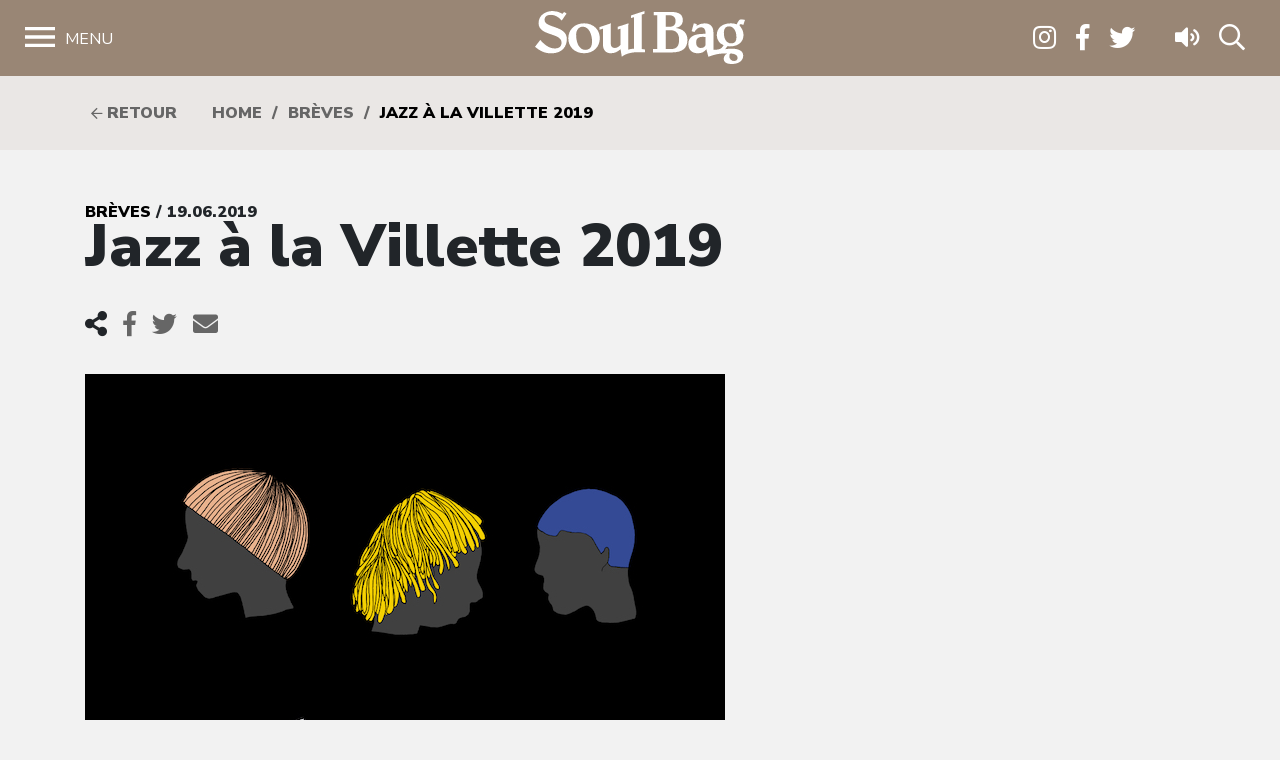

--- FILE ---
content_type: text/html; charset=UTF-8
request_url: https://www.soulbag.fr/jazz-a-la-villette-2019/
body_size: 11749
content:
<!DOCTYPE html>
<html lang="fr-FR" class="no-js no-svg">
<head>
<meta charset="UTF-8">
<meta name="viewport" content="width=device-width, initial-scale=1">
<link rel="profile" href="http://gmpg.org/xfn/11">

<meta name='robots' content='index, follow, max-image-preview:large, max-snippet:-1, max-video-preview:-1' />
	<style>img:is([sizes="auto" i], [sizes^="auto," i]) { contain-intrinsic-size: 3000px 1500px }</style>
	
	<!-- This site is optimized with the Yoast SEO plugin v25.8 - https://yoast.com/wordpress/plugins/seo/ -->
	<title>Jazz à la Villette 2019 - Soul Bag</title>
	<link rel="canonical" href="https://www.soulbag.fr/jazz-a-la-villette-2019/" />
	<meta property="og:locale" content="fr_FR" />
	<meta property="og:type" content="article" />
	<meta property="og:title" content="Jazz à la Villette 2019 - Soul Bag" />
	<meta property="og:description" content="Bien installé entre la fin de l’été et la rentrée des classes, Jazz à la Villette ne force pas son talent cette année et ne renouvelle pas le joli coup qu’avait constitué l’embauche de Janelle Monáe l’an passé. Sans remettre en cause le talent des artistes au programme de l’édition 2019 qui se tiendra du [&hellip;]" />
	<meta property="og:url" content="https://www.soulbag.fr/jazz-a-la-villette-2019/" />
	<meta property="og:site_name" content="Soul Bag" />
	<meta property="article:published_time" content="2019-06-19T06:00:15+00:00" />
	<meta property="og:image" content="https://www.soulbag.fr/wp-content/uploads/2019/06/Jazz-Villette-2019-copie.jpg" />
	<meta property="og:image:width" content="640" />
	<meta property="og:image:height" content="640" />
	<meta property="og:image:type" content="image/jpeg" />
	<meta name="author" content="Nicolas Teurnier" />
	<meta name="twitter:card" content="summary_large_image" />
	<meta name="twitter:label1" content="Écrit par" />
	<meta name="twitter:data1" content="Nicolas Teurnier" />
	<meta name="twitter:label2" content="Durée de lecture estimée" />
	<meta name="twitter:data2" content="1 minute" />
	<script type="application/ld+json" class="yoast-schema-graph">{"@context":"https://schema.org","@graph":[{"@type":"WebPage","@id":"https://www.soulbag.fr/jazz-a-la-villette-2019/","url":"https://www.soulbag.fr/jazz-a-la-villette-2019/","name":"Jazz à la Villette 2019 - Soul Bag","isPartOf":{"@id":"https://www.soulbag.fr/#website"},"primaryImageOfPage":{"@id":"https://www.soulbag.fr/jazz-a-la-villette-2019/#primaryimage"},"image":{"@id":"https://www.soulbag.fr/jazz-a-la-villette-2019/#primaryimage"},"thumbnailUrl":"https://www.soulbag.fr/wp-content/uploads/2019/06/Jazz-Villette-2019-copie.jpg","datePublished":"2019-06-19T06:00:15+00:00","author":{"@id":"https://www.soulbag.fr/#/schema/person/9020c75f46e0179902e27a6e4d10d059"},"breadcrumb":{"@id":"https://www.soulbag.fr/jazz-a-la-villette-2019/#breadcrumb"},"inLanguage":"fr-FR","potentialAction":[{"@type":"ReadAction","target":["https://www.soulbag.fr/jazz-a-la-villette-2019/"]}]},{"@type":"ImageObject","inLanguage":"fr-FR","@id":"https://www.soulbag.fr/jazz-a-la-villette-2019/#primaryimage","url":"https://www.soulbag.fr/wp-content/uploads/2019/06/Jazz-Villette-2019-copie.jpg","contentUrl":"https://www.soulbag.fr/wp-content/uploads/2019/06/Jazz-Villette-2019-copie.jpg","width":640,"height":640},{"@type":"BreadcrumbList","@id":"https://www.soulbag.fr/jazz-a-la-villette-2019/#breadcrumb","itemListElement":[{"@type":"ListItem","position":1,"name":"Accueil","item":"https://www.soulbag.fr/"},{"@type":"ListItem","position":2,"name":"Jazz à la Villette 2019"}]},{"@type":"WebSite","@id":"https://www.soulbag.fr/#website","url":"https://www.soulbag.fr/","name":"Soul Bag","description":"Le magazine du blues et de la soul depuis 1968","potentialAction":[{"@type":"SearchAction","target":{"@type":"EntryPoint","urlTemplate":"https://www.soulbag.fr/?s={search_term_string}"},"query-input":{"@type":"PropertyValueSpecification","valueRequired":true,"valueName":"search_term_string"}}],"inLanguage":"fr-FR"},{"@type":"Person","@id":"https://www.soulbag.fr/#/schema/person/9020c75f46e0179902e27a6e4d10d059","name":"Nicolas Teurnier","image":{"@type":"ImageObject","inLanguage":"fr-FR","@id":"https://www.soulbag.fr/#/schema/person/image/","url":"https://secure.gravatar.com/avatar/71a60c0a3408cc042e8516f7c1afd02a31ea8df6771a081c6eb1ee8eb1ce53d8?s=96&d=mm&r=g","contentUrl":"https://secure.gravatar.com/avatar/71a60c0a3408cc042e8516f7c1afd02a31ea8df6771a081c6eb1ee8eb1ce53d8?s=96&d=mm&r=g","caption":"Nicolas Teurnier"}}]}</script>
	<!-- / Yoast SEO plugin. -->


<link rel='dns-prefetch' href='//cdnjs.cloudflare.com' />
<link rel='dns-prefetch' href='//stackpath.bootstrapcdn.com' />
<link rel='dns-prefetch' href='//fonts.googleapis.com' />
<link rel="alternate" type="application/rss+xml" title="Soul Bag &raquo; Jazz à la Villette 2019 Flux des commentaires" href="https://www.soulbag.fr/jazz-a-la-villette-2019/feed/" />
<script type="text/javascript">
/* <![CDATA[ */
window._wpemojiSettings = {"baseUrl":"https:\/\/s.w.org\/images\/core\/emoji\/16.0.1\/72x72\/","ext":".png","svgUrl":"https:\/\/s.w.org\/images\/core\/emoji\/16.0.1\/svg\/","svgExt":".svg","source":{"concatemoji":"https:\/\/www.soulbag.fr\/wp-includes\/js\/wp-emoji-release.min.js?ver=af228dad4bf40bab5eb0599c013580aa"}};
/*! This file is auto-generated */
!function(s,n){var o,i,e;function c(e){try{var t={supportTests:e,timestamp:(new Date).valueOf()};sessionStorage.setItem(o,JSON.stringify(t))}catch(e){}}function p(e,t,n){e.clearRect(0,0,e.canvas.width,e.canvas.height),e.fillText(t,0,0);var t=new Uint32Array(e.getImageData(0,0,e.canvas.width,e.canvas.height).data),a=(e.clearRect(0,0,e.canvas.width,e.canvas.height),e.fillText(n,0,0),new Uint32Array(e.getImageData(0,0,e.canvas.width,e.canvas.height).data));return t.every(function(e,t){return e===a[t]})}function u(e,t){e.clearRect(0,0,e.canvas.width,e.canvas.height),e.fillText(t,0,0);for(var n=e.getImageData(16,16,1,1),a=0;a<n.data.length;a++)if(0!==n.data[a])return!1;return!0}function f(e,t,n,a){switch(t){case"flag":return n(e,"\ud83c\udff3\ufe0f\u200d\u26a7\ufe0f","\ud83c\udff3\ufe0f\u200b\u26a7\ufe0f")?!1:!n(e,"\ud83c\udde8\ud83c\uddf6","\ud83c\udde8\u200b\ud83c\uddf6")&&!n(e,"\ud83c\udff4\udb40\udc67\udb40\udc62\udb40\udc65\udb40\udc6e\udb40\udc67\udb40\udc7f","\ud83c\udff4\u200b\udb40\udc67\u200b\udb40\udc62\u200b\udb40\udc65\u200b\udb40\udc6e\u200b\udb40\udc67\u200b\udb40\udc7f");case"emoji":return!a(e,"\ud83e\udedf")}return!1}function g(e,t,n,a){var r="undefined"!=typeof WorkerGlobalScope&&self instanceof WorkerGlobalScope?new OffscreenCanvas(300,150):s.createElement("canvas"),o=r.getContext("2d",{willReadFrequently:!0}),i=(o.textBaseline="top",o.font="600 32px Arial",{});return e.forEach(function(e){i[e]=t(o,e,n,a)}),i}function t(e){var t=s.createElement("script");t.src=e,t.defer=!0,s.head.appendChild(t)}"undefined"!=typeof Promise&&(o="wpEmojiSettingsSupports",i=["flag","emoji"],n.supports={everything:!0,everythingExceptFlag:!0},e=new Promise(function(e){s.addEventListener("DOMContentLoaded",e,{once:!0})}),new Promise(function(t){var n=function(){try{var e=JSON.parse(sessionStorage.getItem(o));if("object"==typeof e&&"number"==typeof e.timestamp&&(new Date).valueOf()<e.timestamp+604800&&"object"==typeof e.supportTests)return e.supportTests}catch(e){}return null}();if(!n){if("undefined"!=typeof Worker&&"undefined"!=typeof OffscreenCanvas&&"undefined"!=typeof URL&&URL.createObjectURL&&"undefined"!=typeof Blob)try{var e="postMessage("+g.toString()+"("+[JSON.stringify(i),f.toString(),p.toString(),u.toString()].join(",")+"));",a=new Blob([e],{type:"text/javascript"}),r=new Worker(URL.createObjectURL(a),{name:"wpTestEmojiSupports"});return void(r.onmessage=function(e){c(n=e.data),r.terminate(),t(n)})}catch(e){}c(n=g(i,f,p,u))}t(n)}).then(function(e){for(var t in e)n.supports[t]=e[t],n.supports.everything=n.supports.everything&&n.supports[t],"flag"!==t&&(n.supports.everythingExceptFlag=n.supports.everythingExceptFlag&&n.supports[t]);n.supports.everythingExceptFlag=n.supports.everythingExceptFlag&&!n.supports.flag,n.DOMReady=!1,n.readyCallback=function(){n.DOMReady=!0}}).then(function(){return e}).then(function(){var e;n.supports.everything||(n.readyCallback(),(e=n.source||{}).concatemoji?t(e.concatemoji):e.wpemoji&&e.twemoji&&(t(e.twemoji),t(e.wpemoji)))}))}((window,document),window._wpemojiSettings);
/* ]]> */
</script>
<link rel='stylesheet' id='wdp_cart-summary-css' href='https://www.soulbag.fr/wp-content/plugins/advanced-dynamic-pricing-for-woocommerce/BaseVersion/assets/css/cart-summary.css?ver=4.10.0' type='text/css' media='all' />
<style id='wp-emoji-styles-inline-css' type='text/css'>

	img.wp-smiley, img.emoji {
		display: inline !important;
		border: none !important;
		box-shadow: none !important;
		height: 1em !important;
		width: 1em !important;
		margin: 0 0.07em !important;
		vertical-align: -0.1em !important;
		background: none !important;
		padding: 0 !important;
	}
</style>
<link rel='stylesheet' id='wp-block-library-css' href='https://www.soulbag.fr/wp-includes/css/dist/block-library/style.min.css?ver=af228dad4bf40bab5eb0599c013580aa' type='text/css' media='all' />
<style id='classic-theme-styles-inline-css' type='text/css'>
/*! This file is auto-generated */
.wp-block-button__link{color:#fff;background-color:#32373c;border-radius:9999px;box-shadow:none;text-decoration:none;padding:calc(.667em + 2px) calc(1.333em + 2px);font-size:1.125em}.wp-block-file__button{background:#32373c;color:#fff;text-decoration:none}
</style>
<style id='global-styles-inline-css' type='text/css'>
:root{--wp--preset--aspect-ratio--square: 1;--wp--preset--aspect-ratio--4-3: 4/3;--wp--preset--aspect-ratio--3-4: 3/4;--wp--preset--aspect-ratio--3-2: 3/2;--wp--preset--aspect-ratio--2-3: 2/3;--wp--preset--aspect-ratio--16-9: 16/9;--wp--preset--aspect-ratio--9-16: 9/16;--wp--preset--color--black: #000000;--wp--preset--color--cyan-bluish-gray: #abb8c3;--wp--preset--color--white: #ffffff;--wp--preset--color--pale-pink: #f78da7;--wp--preset--color--vivid-red: #cf2e2e;--wp--preset--color--luminous-vivid-orange: #ff6900;--wp--preset--color--luminous-vivid-amber: #fcb900;--wp--preset--color--light-green-cyan: #7bdcb5;--wp--preset--color--vivid-green-cyan: #00d084;--wp--preset--color--pale-cyan-blue: #8ed1fc;--wp--preset--color--vivid-cyan-blue: #0693e3;--wp--preset--color--vivid-purple: #9b51e0;--wp--preset--gradient--vivid-cyan-blue-to-vivid-purple: linear-gradient(135deg,rgba(6,147,227,1) 0%,rgb(155,81,224) 100%);--wp--preset--gradient--light-green-cyan-to-vivid-green-cyan: linear-gradient(135deg,rgb(122,220,180) 0%,rgb(0,208,130) 100%);--wp--preset--gradient--luminous-vivid-amber-to-luminous-vivid-orange: linear-gradient(135deg,rgba(252,185,0,1) 0%,rgba(255,105,0,1) 100%);--wp--preset--gradient--luminous-vivid-orange-to-vivid-red: linear-gradient(135deg,rgba(255,105,0,1) 0%,rgb(207,46,46) 100%);--wp--preset--gradient--very-light-gray-to-cyan-bluish-gray: linear-gradient(135deg,rgb(238,238,238) 0%,rgb(169,184,195) 100%);--wp--preset--gradient--cool-to-warm-spectrum: linear-gradient(135deg,rgb(74,234,220) 0%,rgb(151,120,209) 20%,rgb(207,42,186) 40%,rgb(238,44,130) 60%,rgb(251,105,98) 80%,rgb(254,248,76) 100%);--wp--preset--gradient--blush-light-purple: linear-gradient(135deg,rgb(255,206,236) 0%,rgb(152,150,240) 100%);--wp--preset--gradient--blush-bordeaux: linear-gradient(135deg,rgb(254,205,165) 0%,rgb(254,45,45) 50%,rgb(107,0,62) 100%);--wp--preset--gradient--luminous-dusk: linear-gradient(135deg,rgb(255,203,112) 0%,rgb(199,81,192) 50%,rgb(65,88,208) 100%);--wp--preset--gradient--pale-ocean: linear-gradient(135deg,rgb(255,245,203) 0%,rgb(182,227,212) 50%,rgb(51,167,181) 100%);--wp--preset--gradient--electric-grass: linear-gradient(135deg,rgb(202,248,128) 0%,rgb(113,206,126) 100%);--wp--preset--gradient--midnight: linear-gradient(135deg,rgb(2,3,129) 0%,rgb(40,116,252) 100%);--wp--preset--font-size--small: 13px;--wp--preset--font-size--medium: 20px;--wp--preset--font-size--large: 36px;--wp--preset--font-size--x-large: 42px;--wp--preset--spacing--20: 0.44rem;--wp--preset--spacing--30: 0.67rem;--wp--preset--spacing--40: 1rem;--wp--preset--spacing--50: 1.5rem;--wp--preset--spacing--60: 2.25rem;--wp--preset--spacing--70: 3.38rem;--wp--preset--spacing--80: 5.06rem;--wp--preset--shadow--natural: 6px 6px 9px rgba(0, 0, 0, 0.2);--wp--preset--shadow--deep: 12px 12px 50px rgba(0, 0, 0, 0.4);--wp--preset--shadow--sharp: 6px 6px 0px rgba(0, 0, 0, 0.2);--wp--preset--shadow--outlined: 6px 6px 0px -3px rgba(255, 255, 255, 1), 6px 6px rgba(0, 0, 0, 1);--wp--preset--shadow--crisp: 6px 6px 0px rgba(0, 0, 0, 1);}:where(.is-layout-flex){gap: 0.5em;}:where(.is-layout-grid){gap: 0.5em;}body .is-layout-flex{display: flex;}.is-layout-flex{flex-wrap: wrap;align-items: center;}.is-layout-flex > :is(*, div){margin: 0;}body .is-layout-grid{display: grid;}.is-layout-grid > :is(*, div){margin: 0;}:where(.wp-block-columns.is-layout-flex){gap: 2em;}:where(.wp-block-columns.is-layout-grid){gap: 2em;}:where(.wp-block-post-template.is-layout-flex){gap: 1.25em;}:where(.wp-block-post-template.is-layout-grid){gap: 1.25em;}.has-black-color{color: var(--wp--preset--color--black) !important;}.has-cyan-bluish-gray-color{color: var(--wp--preset--color--cyan-bluish-gray) !important;}.has-white-color{color: var(--wp--preset--color--white) !important;}.has-pale-pink-color{color: var(--wp--preset--color--pale-pink) !important;}.has-vivid-red-color{color: var(--wp--preset--color--vivid-red) !important;}.has-luminous-vivid-orange-color{color: var(--wp--preset--color--luminous-vivid-orange) !important;}.has-luminous-vivid-amber-color{color: var(--wp--preset--color--luminous-vivid-amber) !important;}.has-light-green-cyan-color{color: var(--wp--preset--color--light-green-cyan) !important;}.has-vivid-green-cyan-color{color: var(--wp--preset--color--vivid-green-cyan) !important;}.has-pale-cyan-blue-color{color: var(--wp--preset--color--pale-cyan-blue) !important;}.has-vivid-cyan-blue-color{color: var(--wp--preset--color--vivid-cyan-blue) !important;}.has-vivid-purple-color{color: var(--wp--preset--color--vivid-purple) !important;}.has-black-background-color{background-color: var(--wp--preset--color--black) !important;}.has-cyan-bluish-gray-background-color{background-color: var(--wp--preset--color--cyan-bluish-gray) !important;}.has-white-background-color{background-color: var(--wp--preset--color--white) !important;}.has-pale-pink-background-color{background-color: var(--wp--preset--color--pale-pink) !important;}.has-vivid-red-background-color{background-color: var(--wp--preset--color--vivid-red) !important;}.has-luminous-vivid-orange-background-color{background-color: var(--wp--preset--color--luminous-vivid-orange) !important;}.has-luminous-vivid-amber-background-color{background-color: var(--wp--preset--color--luminous-vivid-amber) !important;}.has-light-green-cyan-background-color{background-color: var(--wp--preset--color--light-green-cyan) !important;}.has-vivid-green-cyan-background-color{background-color: var(--wp--preset--color--vivid-green-cyan) !important;}.has-pale-cyan-blue-background-color{background-color: var(--wp--preset--color--pale-cyan-blue) !important;}.has-vivid-cyan-blue-background-color{background-color: var(--wp--preset--color--vivid-cyan-blue) !important;}.has-vivid-purple-background-color{background-color: var(--wp--preset--color--vivid-purple) !important;}.has-black-border-color{border-color: var(--wp--preset--color--black) !important;}.has-cyan-bluish-gray-border-color{border-color: var(--wp--preset--color--cyan-bluish-gray) !important;}.has-white-border-color{border-color: var(--wp--preset--color--white) !important;}.has-pale-pink-border-color{border-color: var(--wp--preset--color--pale-pink) !important;}.has-vivid-red-border-color{border-color: var(--wp--preset--color--vivid-red) !important;}.has-luminous-vivid-orange-border-color{border-color: var(--wp--preset--color--luminous-vivid-orange) !important;}.has-luminous-vivid-amber-border-color{border-color: var(--wp--preset--color--luminous-vivid-amber) !important;}.has-light-green-cyan-border-color{border-color: var(--wp--preset--color--light-green-cyan) !important;}.has-vivid-green-cyan-border-color{border-color: var(--wp--preset--color--vivid-green-cyan) !important;}.has-pale-cyan-blue-border-color{border-color: var(--wp--preset--color--pale-cyan-blue) !important;}.has-vivid-cyan-blue-border-color{border-color: var(--wp--preset--color--vivid-cyan-blue) !important;}.has-vivid-purple-border-color{border-color: var(--wp--preset--color--vivid-purple) !important;}.has-vivid-cyan-blue-to-vivid-purple-gradient-background{background: var(--wp--preset--gradient--vivid-cyan-blue-to-vivid-purple) !important;}.has-light-green-cyan-to-vivid-green-cyan-gradient-background{background: var(--wp--preset--gradient--light-green-cyan-to-vivid-green-cyan) !important;}.has-luminous-vivid-amber-to-luminous-vivid-orange-gradient-background{background: var(--wp--preset--gradient--luminous-vivid-amber-to-luminous-vivid-orange) !important;}.has-luminous-vivid-orange-to-vivid-red-gradient-background{background: var(--wp--preset--gradient--luminous-vivid-orange-to-vivid-red) !important;}.has-very-light-gray-to-cyan-bluish-gray-gradient-background{background: var(--wp--preset--gradient--very-light-gray-to-cyan-bluish-gray) !important;}.has-cool-to-warm-spectrum-gradient-background{background: var(--wp--preset--gradient--cool-to-warm-spectrum) !important;}.has-blush-light-purple-gradient-background{background: var(--wp--preset--gradient--blush-light-purple) !important;}.has-blush-bordeaux-gradient-background{background: var(--wp--preset--gradient--blush-bordeaux) !important;}.has-luminous-dusk-gradient-background{background: var(--wp--preset--gradient--luminous-dusk) !important;}.has-pale-ocean-gradient-background{background: var(--wp--preset--gradient--pale-ocean) !important;}.has-electric-grass-gradient-background{background: var(--wp--preset--gradient--electric-grass) !important;}.has-midnight-gradient-background{background: var(--wp--preset--gradient--midnight) !important;}.has-small-font-size{font-size: var(--wp--preset--font-size--small) !important;}.has-medium-font-size{font-size: var(--wp--preset--font-size--medium) !important;}.has-large-font-size{font-size: var(--wp--preset--font-size--large) !important;}.has-x-large-font-size{font-size: var(--wp--preset--font-size--x-large) !important;}
:where(.wp-block-post-template.is-layout-flex){gap: 1.25em;}:where(.wp-block-post-template.is-layout-grid){gap: 1.25em;}
:where(.wp-block-columns.is-layout-flex){gap: 2em;}:where(.wp-block-columns.is-layout-grid){gap: 2em;}
:root :where(.wp-block-pullquote){font-size: 1.5em;line-height: 1.6;}
</style>
<link rel='stylesheet' id='woocommerce-layout-css' href='https://www.soulbag.fr/wp-content/plugins/woocommerce/assets/css/woocommerce-layout.css?ver=10.1.2' type='text/css' media='all' />
<link rel='stylesheet' id='woocommerce-smallscreen-css' href='https://www.soulbag.fr/wp-content/plugins/woocommerce/assets/css/woocommerce-smallscreen.css?ver=10.1.2' type='text/css' media='only screen and (max-width: 768px)' />
<link rel='stylesheet' id='woocommerce-general-css' href='https://www.soulbag.fr/wp-content/plugins/woocommerce/assets/css/woocommerce.css?ver=10.1.2' type='text/css' media='all' />
<style id='woocommerce-inline-inline-css' type='text/css'>
.woocommerce form .form-row .required { visibility: visible; }
</style>
<link rel='stylesheet' id='brands-styles-css' href='https://www.soulbag.fr/wp-content/plugins/woocommerce/assets/css/brands.css?ver=10.1.2' type='text/css' media='all' />
<link rel='stylesheet' id='nunito-css' href='https://fonts.googleapis.com/css?family=Nunito+Sans%3A400%2C600%2C700%2C800%2C900&#038;ver=af228dad4bf40bab5eb0599c013580aa' type='text/css' media='all' />
<link rel='stylesheet' id='bootstrap4-css' href='https://stackpath.bootstrapcdn.com/bootstrap/4.1.1/css/bootstrap.min.css?ver=af228dad4bf40bab5eb0599c013580aa' type='text/css' media='all' />
<link rel='stylesheet' id='customscrollbarcss-css' href='https://cdnjs.cloudflare.com/ajax/libs/malihu-custom-scrollbar-plugin/3.1.5/jquery.mCustomScrollbar.min.css?ver=af228dad4bf40bab5eb0599c013580aa' type='text/css' media='all' />
<link rel='stylesheet' id='screen-css' href='https://www.soulbag.fr/wp-content/themes/soulbag/stylesheets/screen.css?ver=af228dad4bf40bab5eb0599c013580aa' type='text/css' media='all' />
<link rel='stylesheet' id='wdp_pricing-table-css' href='https://www.soulbag.fr/wp-content/plugins/advanced-dynamic-pricing-for-woocommerce/BaseVersion/assets/css/pricing-table.css?ver=4.10.0' type='text/css' media='all' />
<link rel='stylesheet' id='wdp_deals-table-css' href='https://www.soulbag.fr/wp-content/plugins/advanced-dynamic-pricing-for-woocommerce/BaseVersion/assets/css/deals-table.css?ver=4.10.0' type='text/css' media='all' />
<script type="text/javascript" src="https://www.soulbag.fr/wp-includes/js/jquery/jquery.min.js?ver=3.7.1" id="jquery-core-js"></script>
<script type="text/javascript" src="https://www.soulbag.fr/wp-includes/js/jquery/jquery-migrate.min.js?ver=3.4.1" id="jquery-migrate-js"></script>
<script type="text/javascript" src="https://www.soulbag.fr/wp-content/plugins/woocommerce/assets/js/jquery-blockui/jquery.blockUI.min.js?ver=2.7.0-wc.10.1.2" id="jquery-blockui-js" defer="defer" data-wp-strategy="defer"></script>
<script type="text/javascript" id="wc-add-to-cart-js-extra">
/* <![CDATA[ */
var wc_add_to_cart_params = {"ajax_url":"\/wp-admin\/admin-ajax.php","wc_ajax_url":"\/?wc-ajax=%%endpoint%%","i18n_view_cart":"Voir le panier","cart_url":"https:\/\/www.soulbag.fr\/boutique\/panier\/","is_cart":"","cart_redirect_after_add":"no"};
/* ]]> */
</script>
<script type="text/javascript" src="https://www.soulbag.fr/wp-content/plugins/woocommerce/assets/js/frontend/add-to-cart.min.js?ver=10.1.2" id="wc-add-to-cart-js" defer="defer" data-wp-strategy="defer"></script>
<script type="text/javascript" src="https://www.soulbag.fr/wp-content/plugins/woocommerce/assets/js/js-cookie/js.cookie.min.js?ver=2.1.4-wc.10.1.2" id="js-cookie-js" defer="defer" data-wp-strategy="defer"></script>
<script type="text/javascript" id="woocommerce-js-extra">
/* <![CDATA[ */
var woocommerce_params = {"ajax_url":"\/wp-admin\/admin-ajax.php","wc_ajax_url":"\/?wc-ajax=%%endpoint%%","i18n_password_show":"Afficher le mot de passe","i18n_password_hide":"Masquer le mot de passe"};
/* ]]> */
</script>
<script type="text/javascript" src="https://www.soulbag.fr/wp-content/plugins/woocommerce/assets/js/frontend/woocommerce.min.js?ver=10.1.2" id="woocommerce-js" defer="defer" data-wp-strategy="defer"></script>
<script type="text/javascript" id="WCPAY_ASSETS-js-extra">
/* <![CDATA[ */
var wcpayAssets = {"url":"https:\/\/www.soulbag.fr\/wp-content\/plugins\/woocommerce-payments\/dist\/"};
/* ]]> */
</script>
<link rel="https://api.w.org/" href="https://www.soulbag.fr/wp-json/" /><link rel="alternate" title="JSON" type="application/json" href="https://www.soulbag.fr/wp-json/wp/v2/posts/42952" /><link rel="EditURI" type="application/rsd+xml" title="RSD" href="https://www.soulbag.fr/xmlrpc.php?rsd" />

<link rel='shortlink' href='https://www.soulbag.fr/?p=42952' />
<link rel="alternate" title="oEmbed (JSON)" type="application/json+oembed" href="https://www.soulbag.fr/wp-json/oembed/1.0/embed?url=https%3A%2F%2Fwww.soulbag.fr%2Fjazz-a-la-villette-2019%2F" />
<link rel="alternate" title="oEmbed (XML)" type="text/xml+oembed" href="https://www.soulbag.fr/wp-json/oembed/1.0/embed?url=https%3A%2F%2Fwww.soulbag.fr%2Fjazz-a-la-villette-2019%2F&#038;format=xml" />
	<noscript><style>.woocommerce-product-gallery{ opacity: 1 !important; }</style></noscript>
	        <style type="text/css">
            .wdp_bulk_table_content .wdp_pricing_table_caption { color: #6d6d6d ! important} .wdp_bulk_table_content table thead td { color: #6d6d6d ! important} .wdp_bulk_table_content table thead td { background-color: #efefef ! important} .wdp_bulk_table_content table thead td { higlight_background_color-color: #efefef ! important} .wdp_bulk_table_content table thead td { higlight_text_color: #6d6d6d ! important} .wdp_bulk_table_content table tbody td { color: #6d6d6d ! important} .wdp_bulk_table_content table tbody td { background-color: #ffffff ! important} .wdp_bulk_table_content .wdp_pricing_table_footer { color: #6d6d6d ! important}        </style>
        <link rel="icon" href="https://www.soulbag.fr/wp-content/uploads/2019/03/LogoSB_carre_noir-100x100.jpg" sizes="32x32" />
<link rel="icon" href="https://www.soulbag.fr/wp-content/uploads/2019/03/LogoSB_carre_noir-300x300.jpg" sizes="192x192" />
<link rel="apple-touch-icon" href="https://www.soulbag.fr/wp-content/uploads/2019/03/LogoSB_carre_noir-300x300.jpg" />
<meta name="msapplication-TileImage" content="https://www.soulbag.fr/wp-content/uploads/2019/03/LogoSB_carre_noir-300x300.jpg" />

<script async src="https://www.googletagmanager.com/gtag/js?id=UA-47094597-1"></script>;
<script>
window.dataLayer = window.dataLayer || [];
function gtag(){dataLayer.push(arguments);}
gtag('js', new Date());

gtag('config', 'UA-47094597-1');
</script>

</head>
<body class="wp-singular post-template-default single single-post postid-42952 single-format-standard wp-theme-soulbag theme-soulbag woocommerce-no-js">

  <!-- Load Facebook SDK for JavaScript -->
  <div id="fb-root"></div>
  <script>(function(d, s, id) {
    var js, fjs = d.getElementsByTagName(s)[0];
    if (d.getElementById(id)) return;
    js = d.createElement(s); js.id = id;
    js.src = "https://connect.facebook.net/en_US/sdk.js#xfbml=1&version=v3.0";
    fjs.parentNode.insertBefore(js, fjs);
  }(document, 'script', 'facebook-jssdk'));</script>


  <!-- <div class="modalnews" id="modalnews">
    <div class="modal-content2">
      <span class="close-btn" id="closeModalBtn">&times;</span>
      <div class="bg"></div>
      <div class="content">
        <div>
          <h2>Abonnement 1 an <br>(4 numéros + 2 CD)</h2>
          <span>Le choix du circuit court ! Et une marque de soutien qui compte pour un magazine totalement indépendant.
            Recevez Soul Bag chez vous et bénéficiez chaque semestre du CD Soul Bag, 14 titres sélectionnés par nos soins parmi les nouveautés chroniquées dans nos colonnes.</span>
          <div>
            <a href="https://www.soulbag.fr/boutique/abonnements/formule-4-numeros-1-an/" id="subscriptionBtn" class="subscription-btn">S'abonner</a>
          </div>
        </div>
      </div>        
    </div>
  </div> -->

  <div class="wrapper">


    <nav id="sidebar">
      <div id="dismiss">
        <i class="fal fa-times"></i> Fermer
      </div>

      <div class="menu-menu-1-container"><ul id="menu-menu-1" class="components"><li id="menu-item-25862" class="menu-item menu-item-type-post_type menu-item-object-page menu-item-home menu-item-25862"><a href="https://www.soulbag.fr/">Accueil</a></li>
<li id="menu-item-30530" class="menu-item menu-item-type-post_type_archive menu-item-object-magazines menu-item-has-children menu-item-30530"><a href="https://www.soulbag.fr/magazines/">Magazines</a>
<ul class="sub-menu">
	<li id="menu-item-40129" class="menu-item menu-item-type-custom menu-item-object-custom menu-item-40129"><a href="https://www.soulbag.fr/magazines/n260-b-b-king">Le dernier numéro</a></li>
	<li id="menu-item-40130" class="menu-item menu-item-type-post_type_archive menu-item-object-magazines menu-item-40130"><a href="https://www.soulbag.fr/magazines/">Archives</a></li>
	<li id="menu-item-40131" class="menu-item menu-item-type-post_type_archive menu-item-object-disques_v2 menu-item-40131"><a href="https://www.soulbag.fr/disques/">Index disques</a></li>
</ul>
</li>
<li id="menu-item-25864" class="menu-item menu-item-type-post_type menu-item-object-page menu-item-has-children menu-item-25864"><a href="https://www.soulbag.fr/news/">News</a>
<ul class="sub-menu">
	<li id="menu-item-30529" class="menu-item menu-item-type-post_type menu-item-object-page menu-item-30529"><a href="https://www.soulbag.fr/news/">Toutes les news</a></li>
	<li id="menu-item-25870" class="menu-item menu-item-type-taxonomy menu-item-object-category menu-item-25870"><a href="https://www.soulbag.fr/news/live-reports/">Live reports</a></li>
	<li id="menu-item-25866" class="menu-item menu-item-type-taxonomy menu-item-object-category current-post-ancestor current-menu-parent current-post-parent menu-item-25866"><a href="https://www.soulbag.fr/news/breves/">Brèves</a></li>
	<li id="menu-item-25867" class="menu-item menu-item-type-taxonomy menu-item-object-category menu-item-25867"><a href="https://www.soulbag.fr/news/chroniques/">Chroniques</a></li>
	<li id="menu-item-44279" class="menu-item menu-item-type-taxonomy menu-item-object-category menu-item-44279"><a href="https://www.soulbag.fr/news/interviews/">Interviews</a></li>
	<li id="menu-item-25868" class="menu-item menu-item-type-taxonomy menu-item-object-category menu-item-25868"><a href="https://www.soulbag.fr/news/hommages/">Hommages</a></li>
	<li id="menu-item-25871" class="menu-item menu-item-type-post_type menu-item-object-page menu-item-25871"><a href="https://www.soulbag.fr/tags/">Tags</a></li>
</ul>
</li>
<li id="menu-item-114766" class="menu-item menu-item-type-post_type menu-item-object-page menu-item-has-children menu-item-114766"><a href="https://www.soulbag.fr/boutique/">Boutique</a>
<ul class="sub-menu">
	<li id="menu-item-25932" class="menu-item menu-item-type-taxonomy menu-item-object-product_cat menu-item-25932"><a href="https://www.soulbag.fr/categorie-produit/abonnements/">Abonnements</a></li>
	<li id="menu-item-25930" class="menu-item menu-item-type-taxonomy menu-item-object-product_cat menu-item-25930"><a href="https://www.soulbag.fr/categorie-produit/anciens-numeros/">Anciens numéros</a></li>
	<li id="menu-item-25931" class="menu-item menu-item-type-taxonomy menu-item-object-product_cat menu-item-25931"><a href="https://www.soulbag.fr/categorie-produit/merch/">Merch</a></li>
	<li id="menu-item-40878" class="menu-item menu-item-type-taxonomy menu-item-object-product_cat menu-item-40878"><a href="https://www.soulbag.fr/categorie-produit/adhesion/">Adhésion</a></li>
</ul>
</li>
<li id="menu-item-39844" class="menu-item menu-item-type-custom menu-item-object-custom menu-item-39844"><a href="https://www.soulbag.fr/agenda/">Agenda</a></li>
</ul></div>
      <div class="sidebar-footer">
        <a class="" href="https://www.instagram.com/soul_bag_mag/" target="_blank"><i class="fab fa-instagram"></i></a>
        <a class="" href="https://www.facebook.com/mag.soulbag/" target="_blank"><i class="fab fa-facebook-f"></i></a>
        <a class="" href="https://twitter.com/soul_bag_mag?lang=fr" target="_blank"><i class="fab fa-twitter"></i></a>
        <a href="" class="logo">Soulbag</a>
        <a href="tel:07 82 42 84 67" class="contact">Tél. 07 82 42 84 67</a>
        <a href="mailto:redaction@soulbag.fr" class="contact">redaction@soulbag.fr</a>
      </div>
    </nav>


    <nav id="sidebar2">
      <div id="dismiss2">
        <i class="fal fa-times"></i> Fermer
      </div>
            <iframe src="https://open.spotify.com/embed/playlist/5sNo61odftjGjaRYax7U5s?si=8e2b4428bd224ef4" frameborder="0"></iframe>
    </nav>

    <div id="content">
      <nav class="navbar navbar-expand-lg">
        <div class="container-fluid">
          <button type="button" id="sidebarCollapse">Menu</button>

          <a class="navbar-brand mx-auto" href="https://www.soulbag.fr">Soulbag</a>

          <div class="" id="navbarSupportedContent">
            <ul class="nav navbar-nav ml-auto social">
              <li class="nav-item">
                <a class="nav-link" href="https://www.instagram.com/soul_bag_mag/" target="_blank"><i class="fab fa-instagram"></i></a>
              </li>
              <li class="nav-item">
                <a class="nav-link" href="https://www.facebook.com/mag.soulbag/" target="_blank"><i class="fab fa-facebook-f"></i></a>
              </li>
              <li class="nav-item mr-20">
                <a class="nav-link" href="https://twitter.com/soul_bag_mag?lang=fr" target="_blank"><i class="fab fa-twitter"></i></a>
              </li>
              <li class="nav-item">
                <a class="nav-link" href="#" id="sidebarCollapse2">
                  <i class="fas fa-volume"></i>
                </a>
              </li>
              <li class="nav-item">
                <a class="nav-link toggle-search" href="#">
                  <i class="far fa-search"></i>
                </a>
              </li>
            </ul>
          </div>
        </div>
      </nav>

      <div class="searchForm">
        <div class="container">
          <div class="row">
            <div class="col-12">
              <form action="/" method="get">
                <input type="text" name="s" id="search" value="" placeholder="Mots Clés"/>
                <button type="submit" name="button">
                  OK
                </button>
              </form>
            </div>
          </div>
        </div>
      </div>

<section class="top-nav">
  <div class="container">
    <div class="row">
      <div class="col-12 breadcrumb">

                            <a href="https://www.soulbag.fr/news/breves/" class="back-button"><i class="far fa-arrow-left"></i> Retour</a>
          <a href="https://www.soulbag.fr">HOME</a>
           <span class="sep">/</span>
           <a href="https://www.soulbag.fr/news/breves/">Brèves</a>
           <span class="sep">/</span>
        
        
        <span>Jazz à la Villette 2019</span>

      </div>
    </div>
  </div>
</section>

<div class="container">
  <div class="row">


    <section class="col-12 heading">
      <div class="bc">
        <a href="https://www.soulbag.fr/news/breves/">Brèves</a> / 19.06.2019      </div>
      <h1>Jazz à la Villette 2019</h1>
    </section>


    <section class="col-12 share">
      <i class="fas fa-share-alt"></i>
      <a class="facebook-share-button" href="https://www.facebook.com/sharer/sharer.php?u=https%3A%2F%2Fwww.soulbag.fr%2Fjazz-a-la-villette-2019%2F" onclick="!window.open(this.href, 'Facebook', 'width=500,height=500'); return false;">
        <i class="fab fa-facebook-f"></i>
      </a>
      <a href="https://twitter.com/intent/tweet?text=Jazz+%C3%A0+la+Villette+2019+https%3A%2F%2Fwww.soulbag.fr%2Fjazz-a-la-villette-2019%2F" class="share-twitter" onclick="return !window.open(this.href, 'Twitter', 'width=500,height=500')">
        <i class="fab fa-twitter"></i>
      </a>
      <a href="mailto:?subject=Soulbag - Jazz à la Villette 2019&body=Jazz à la Villette 2019 https://www.soulbag.fr/jazz-a-la-villette-2019/">
        <i class="fas fa-envelope"></i>
      </a>
    </section>


    <section class="col-12">
              <div class="post-thumb">
          <img width="640" height="640" src="https://www.soulbag.fr/wp-content/uploads/2019/06/Jazz-Villette-2019-copie.jpg" class="attachment-post-thumbnail size-post-thumbnail wp-post-image" alt="" decoding="async" fetchpriority="high" srcset="https://www.soulbag.fr/wp-content/uploads/2019/06/Jazz-Villette-2019-copie.jpg 640w, https://www.soulbag.fr/wp-content/uploads/2019/06/Jazz-Villette-2019-copie-150x150.jpg 150w, https://www.soulbag.fr/wp-content/uploads/2019/06/Jazz-Villette-2019-copie-300x300.jpg 300w, https://www.soulbag.fr/wp-content/uploads/2019/06/Jazz-Villette-2019-copie-600x600.jpg 600w, https://www.soulbag.fr/wp-content/uploads/2019/06/Jazz-Villette-2019-copie-100x100.jpg 100w" sizes="(max-width: 640px) 100vw, 640px" />        </div>
            <div class="content">
        
<p>Bien installé entre la fin de l’été et la rentrée des classes, Jazz à la Villette ne force pas son talent cette année et ne renouvelle pas le joli coup qu’avait constitué l’embauche de Janelle Monáe l’an passé. Sans remettre en cause le talent des artistes au programme de l’édition 2019 qui se tiendra du 29 août au 10 septembre, il faut bien reconnaître que l’affiche donne une impression de “déjà entendu”, avec nombre de musiciens régulièrement présents sur les scènes françaises et notamment parisiennes comme <strong>Marcus Miller</strong> ou <strong>Lee Fields</strong>…</p>



<p><strong>Chris Dave, BCUC, ALA.Ni, Delvon Lamarr </strong>ou <strong>Houston Person</strong>, également annoncés, font également partie des habitués des tournées. Reste, pour l’inattendu, un hommage à <strong>Aretha</strong> assuré par le collectif afrobeat de Brooklyn <strong>Antibalas</strong> qui invite <strong>Bettye LaVette, Alice Russell</strong> et <strong>Zara McFarlane</strong>.</p>



<p><a href="https://jazzalavillette.com/">jazzalavillette.com</a></p>
      </div>
    </section>
    <section class="col-12 list-tags"><a href="https://www.soulbag.fr/tag/alice-russell/">Alice Russell<i class="fas fa-plus-circle"></i></a><a href="https://www.soulbag.fr/tag/antibalas/">Antibalas<i class="fas fa-plus-circle"></i></a><a href="https://www.soulbag.fr/tag/aretha-franklin/">Aretha Franklin<i class="fas fa-plus-circle"></i></a><a href="https://www.soulbag.fr/tag/bettye-lavette/">Bettye LaVette<i class="fas fa-plus-circle"></i></a><a href="https://www.soulbag.fr/tag/festival/">festival<i class="fas fa-plus-circle"></i></a><a href="https://www.soulbag.fr/tag/jazz-a-la-villette/">Jazz à la Villette<i class="fas fa-plus-circle"></i></a><a href="https://www.soulbag.fr/tag/zara-mcfarlane/">Zara McFarlane<i class="fas fa-plus-circle"></i></a></section>  </div>
</div>



<div class="container mt-40">
  <div class="row">
    <div class="col-12">
      <h2>Plus de Brèves</h2>    </div>
    <div class="col-12">

      
            <section id="ajax-posts">
        <div class="row no-gutters mb-30">
          <div class="col-12 col-md-6"><article class="post-list-bloc">
  <a href="https://www.soulbag.fr/suspension-dactivite/">

        <div class="img">
      <div style="background-image: url(https://www.soulbag.fr/wp-content/uploads/2025/10/Cessation-activite-copie-300x300.jpg);"></div>
    </div>
    <span class="cat">Brèves</span>
    <h1>Suspension d&rsquo;activité</h1>
    <p class="date">03.10.2025</p>

  </a>
</article>
</div><div class="col-12 col-md-6"><article class="post-list-bloc">
  <a href="https://www.soulbag.fr/soul-bag-invite-de-la-500e-emission-blues-club/">

        <div class="img">
      <div style="background-image: url(https://www.soulbag.fr/wp-content/uploads/2025/10/Blues-Club_500-copie-300x207.jpg);"></div>
    </div>
    <span class="cat">Brèves</span>
    <h1>Soul Bag invité de la 500e émission Blues Club</h1>
    <p class="date">02.10.2025</p>

  </a>
</article>
</div><div class="col-12 col-md-6"><article class="post-list-bloc">
  <a href="https://www.soulbag.fr/grotto-sessions-le-volume-2-arrive/">

        <div class="img">
      <div style="background-image: url(https://www.soulbag.fr/wp-content/uploads/2025/10/Grotto-Sesions-2-300x206.jpg);"></div>
    </div>
    <span class="cat">Brèves</span>
    <h1>Grotto Sessions, le volume 2 arrive !</h1>
    <p class="date">02.10.2025</p>

  </a>
</article>
</div><div class="col-12 col-md-6"><article class="post-list-bloc">
  <a href="https://www.soulbag.fr/jeu-concours-robert-finley-a-la-cigale/">

        <div class="img">
      <div style="background-image: url(https://www.soulbag.fr/wp-content/uploads/2025/10/B-copie-300x300.png);"></div>
    </div>
    <span class="cat">Brèves</span>
    <h1>Jeu-concours : Robert Finley à La Cigale</h1>
    <p class="date">01.10.2025</p>

  </a>
</article>
</div><div class="col-12 col-md-6"><article class="post-list-bloc">
  <a href="https://www.soulbag.fr/eric-bibb-annonce-one-mississippi/">

        <div class="img">
      <div style="background-image: url(https://www.soulbag.fr/wp-content/uploads/2025/09/Eric-Bibb_One-Mississippi-Hi-res-Cover-scaled-copie-300x300.jpg);"></div>
    </div>
    <span class="cat">Brèves</span>
    <h1>Eric Bibb annonce “One Mississippi”</h1>
    <p class="date">30.09.2025</p>

  </a>
</article>
</div><div class="col-12 col-md-6"><article class="post-list-bloc">
  <a href="https://www.soulbag.fr/best-new-releases-september-26-2025-the-marcus-king-band-lady-wray-olivia-dean-kingfish-ingram-mud-morganfield-cochemea/">

        <div class="img">
      <div style="background-image: url(https://www.soulbag.fr/wp-content/uploads/2025/09/2026_09_26_selec-copie-300x300.jpg);"></div>
    </div>
    <span class="cat">Brèves</span>
    <h1>Best new releases [September 26, 2025] : The Marcus King Band, Lady Wray, Olivia Dean, Kingfish Ingram, Mud Morganfield, Cochemea&#8230;</h1>
    <p class="date">26.09.2025</p>

  </a>
</article>
</div>        </div>
        <div id="single-post-project-loader" class="loading-banner ta-c">
          <a class="btn" href="" data-page="1" data-exclude="42952" data-cat="3">
            <span>Plus</span>
            <img src="https://www.soulbag.fr/wp-content/themes/soulbag/img/bars.svg" alt="">
          </a>
        </div>
      </section>
      </section>
      
    </div>

        
  </div>
</div>

<footer>
  <div class="legs">
    <div class="container">
      <div class="row">
        <div class="col-12">
          <h1>Le magazine du blues et de la soul depuis 1968</h1>
        </div>
                          <div class="col-12 col-md-3">
            <a href="https://www.soulbag.fr/magazines/n260-b-b-king/">
              <img width="212" height="300" src="https://www.soulbag.fr/wp-content/uploads/2025/09/couvSoulBag260_1200-212x300.jpg" class="attachment-medium size-medium wp-post-image" alt="" decoding="async" loading="lazy" srcset="https://www.soulbag.fr/wp-content/uploads/2025/09/couvSoulBag260_1200-212x300.jpg 212w, https://www.soulbag.fr/wp-content/uploads/2025/09/couvSoulBag260_1200-724x1024.jpg 724w, https://www.soulbag.fr/wp-content/uploads/2025/09/couvSoulBag260_1200-768x1086.jpg 768w, https://www.soulbag.fr/wp-content/uploads/2025/09/couvSoulBag260_1200-600x848.jpg 600w, https://www.soulbag.fr/wp-content/uploads/2025/09/couvSoulBag260_1200.jpg 849w" sizes="auto, (max-width: 212px) 100vw, 212px" />            </a>
          </div>
                  <div class="col-12 col-md-3">
            <a href="https://www.soulbag.fr/magazines/n259-valerie-june/">
              <img width="212" height="300" src="https://www.soulbag.fr/wp-content/uploads/2025/06/couvSoulBag259_1200-212x300.jpg" class="attachment-medium size-medium wp-post-image" alt="" decoding="async" loading="lazy" srcset="https://www.soulbag.fr/wp-content/uploads/2025/06/couvSoulBag259_1200-212x300.jpg 212w, https://www.soulbag.fr/wp-content/uploads/2025/06/couvSoulBag259_1200-724x1024.jpg 724w, https://www.soulbag.fr/wp-content/uploads/2025/06/couvSoulBag259_1200-768x1087.jpg 768w, https://www.soulbag.fr/wp-content/uploads/2025/06/couvSoulBag259_1200-600x849.jpg 600w, https://www.soulbag.fr/wp-content/uploads/2025/06/couvSoulBag259_1200.jpg 848w" sizes="auto, (max-width: 212px) 100vw, 212px" />            </a>
          </div>
                  <div class="col-12 col-md-3">
            <a href="https://www.soulbag.fr/magazines/n258-t-bone-walker/">
              <img width="212" height="300" src="https://www.soulbag.fr/wp-content/uploads/2025/03/couvSoulBag258_1200-212x300.jpg" class="attachment-medium size-medium wp-post-image" alt="" decoding="async" loading="lazy" srcset="https://www.soulbag.fr/wp-content/uploads/2025/03/couvSoulBag258_1200-212x300.jpg 212w, https://www.soulbag.fr/wp-content/uploads/2025/03/couvSoulBag258_1200-724x1024.jpg 724w, https://www.soulbag.fr/wp-content/uploads/2025/03/couvSoulBag258_1200-768x1086.jpg 768w, https://www.soulbag.fr/wp-content/uploads/2025/03/couvSoulBag258_1200-600x848.jpg 600w, https://www.soulbag.fr/wp-content/uploads/2025/03/couvSoulBag258_1200.jpg 849w" sizes="auto, (max-width: 212px) 100vw, 212px" />            </a>
          </div>
                  <div class="col-12 col-md-3">
            <a href="https://www.soulbag.fr/magazines/n257-fantastic-negrito/">
              <img width="212" height="300" src="https://www.soulbag.fr/wp-content/uploads/2024/12/CouvSoulBag257_1200-212x300.jpg" class="attachment-medium size-medium wp-post-image" alt="" decoding="async" loading="lazy" srcset="https://www.soulbag.fr/wp-content/uploads/2024/12/CouvSoulBag257_1200-212x300.jpg 212w, https://www.soulbag.fr/wp-content/uploads/2024/12/CouvSoulBag257_1200-724x1024.jpg 724w, https://www.soulbag.fr/wp-content/uploads/2024/12/CouvSoulBag257_1200-768x1086.jpg 768w, https://www.soulbag.fr/wp-content/uploads/2024/12/CouvSoulBag257_1200-600x848.jpg 600w, https://www.soulbag.fr/wp-content/uploads/2024/12/CouvSoulBag257_1200.jpg 849w" sizes="auto, (max-width: 212px) 100vw, 212px" />            </a>
          </div>
                <div class="col-12 mt-40 ta-c">
          <a href="https://www.soulbag.fr/magazines/" class="btn">Découvrir le magazine</a>
        </div>
      </div>
    </div>
  </div>

  <div class="feet">
    <div class="container">
      <div class="row">
        <div class="col-12 col-lg-5 mt-neg-40">
          <img src="https://www.soulbag.fr/wp-content/themes/soulbag/img/SOULBAG_WhiteOnBlack.svg" alt="" class="logo-footer">
          <p>
            SOUL BAG - C.L.A.R.B. <br>
            BP 34 - 93130 Noisy-le-Sec - France <br>
            Tél. 07 82 42 84 67 <br>
            <a href="mailto:redaction@soulbag.fr">redaction@soulbag.fr</a>
          </p>
        </div>
        <div class="col-12 col-lg-7 foot-nav">
          <div class="row">
            <div class="col-12 col-md-3">
              <ul>
                <li class="main">
                  <a href="https://www.soulbag.fr/magazines/">Magazines</a>
                </li>
                <li>
                                    <a href="https://www.soulbag.fr/magazines/n260-b-b-king/">Le dernier numéro</a>
                </li>
                <li>
                  <a href="https://www.soulbag.fr/magazines/">Archives</a>
                </li>
                <li>
                  <a href="https://www.soulbag.fr/disques/">Index disques</a>
                </li>
              </ul>
            </div>
            <div class="col-12 col-md-3">
              <ul>
                <li class="main">
                  <a href="https://www.soulbag.fr/news/">News</a>
                </li>
                <li>
                  <a href="https://www.soulbag.fr/news/live-reports/">Live reports</a>
                </li>
                <li>
                  <a href="https://www.soulbag.fr/news/breves/">Brèves</a>
                </li>
                <li>
                  <a href="https://www.soulbag.fr/news/chroniques/">Chroniques</a>
                </li>
                <li>
                  <a href="https://www.soulbag.fr/news/interviews/">Interviews</a>
                </li>
                <li>
                  <a href="https://www.soulbag.fr/news/hommages/">Hommages</a>
                </li>
              </ul>
            </div>
            <div class="col-12 col-md-3">
              <ul>
                <li class="main">
                  <a href="https://www.soulbag.fr/boutique/">Boutique</a>
                </li>
                <li>
                  <a href="https://www.soulbag.fr/categorie-produit/abonnements/">Abonnements</a>
                </li>
                <li>
                  <a href="https://www.soulbag.fr/categorie-produit/abonnements/">Anciens numéros</a>
                </li>
                <li>
                  <a href="https://www.soulbag.fr/categorie-produit/merch/">Merch</a>
                </li>
              </ul>
            </div>
            <div class="col-12 col-md-3">
              <ul>
                <li class="main">
                  <a href="https://www.soulbag.fr/agenda/">Agenda</a>
                </li>
              </ul>
            </div>
          </div>
        </div>
      </div>
    </div>
  </div>
</footer>
</div> 
<!-- wrapper -->
</div> <!-- content -->

<div class="overlay"></div>

<script type="speculationrules">
{"prefetch":[{"source":"document","where":{"and":[{"href_matches":"\/*"},{"not":{"href_matches":["\/wp-*.php","\/wp-admin\/*","\/wp-content\/uploads\/*","\/wp-content\/*","\/wp-content\/plugins\/*","\/wp-content\/themes\/soulbag\/*","\/*\\?(.+)"]}},{"not":{"selector_matches":"a[rel~=\"nofollow\"]"}},{"not":{"selector_matches":".no-prefetch, .no-prefetch a"}}]},"eagerness":"conservative"}]}
</script>
	<script type='text/javascript'>
		(function () {
			var c = document.body.className;
			c = c.replace(/woocommerce-no-js/, 'woocommerce-js');
			document.body.className = c;
		})();
	</script>
	<link rel='stylesheet' id='wc-stripe-blocks-checkout-style-css' href='https://www.soulbag.fr/wp-content/plugins/woocommerce-gateway-stripe/build/upe-blocks.css?ver=37f68a8beb4edffe75197731eda158fd' type='text/css' media='all' />
<link rel='stylesheet' id='wc-blocks-style-css' href='https://www.soulbag.fr/wp-content/plugins/woocommerce/assets/client/blocks/wc-blocks.css?ver=wc-10.1.2' type='text/css' media='all' />
<script type="text/javascript" src="https://cdnjs.cloudflare.com/ajax/libs/popper.js/1.14.3/umd/popper.min.js?ver=af228dad4bf40bab5eb0599c013580aa" id="boot2-js"></script>
<script type="text/javascript" src="https://stackpath.bootstrapcdn.com/bootstrap/4.1.1/js/bootstrap.min.js?ver=af228dad4bf40bab5eb0599c013580aa" id="boot3-js"></script>
<script type="text/javascript" src="https://cdnjs.cloudflare.com/ajax/libs/malihu-custom-scrollbar-plugin/3.1.5/jquery.mCustomScrollbar.concat.min.js?ver=af228dad4bf40bab5eb0599c013580aa" id="customscrollbarjs-js"></script>
<script type="text/javascript" src="https://www.soulbag.fr/wp-content/themes/soulbag/js/app.js?ver=1.2" id="app-js"></script>
<script type="text/javascript" src="https://www.soulbag.fr/wp-content/plugins/woocommerce/assets/js/sourcebuster/sourcebuster.min.js?ver=10.1.2" id="sourcebuster-js-js"></script>
<script type="text/javascript" id="wc-order-attribution-js-extra">
/* <![CDATA[ */
var wc_order_attribution = {"params":{"lifetime":1.0e-5,"session":30,"base64":false,"ajaxurl":"https:\/\/www.soulbag.fr\/wp-admin\/admin-ajax.php","prefix":"wc_order_attribution_","allowTracking":true},"fields":{"source_type":"current.typ","referrer":"current_add.rf","utm_campaign":"current.cmp","utm_source":"current.src","utm_medium":"current.mdm","utm_content":"current.cnt","utm_id":"current.id","utm_term":"current.trm","utm_source_platform":"current.plt","utm_creative_format":"current.fmt","utm_marketing_tactic":"current.tct","session_entry":"current_add.ep","session_start_time":"current_add.fd","session_pages":"session.pgs","session_count":"udata.vst","user_agent":"udata.uag"}};
/* ]]> */
</script>
<script type="text/javascript" src="https://www.soulbag.fr/wp-content/plugins/woocommerce/assets/js/frontend/order-attribution.min.js?ver=10.1.2" id="wc-order-attribution-js"></script>
<script type="text/javascript" id="wdp_deals-js-extra">
/* <![CDATA[ */
var script_data = {"ajaxurl":"https:\/\/www.soulbag.fr\/wp-admin\/admin-ajax.php","js_init_trigger":""};
/* ]]> */
</script>
<script type="text/javascript" src="https://www.soulbag.fr/wp-content/plugins/advanced-dynamic-pricing-for-woocommerce/BaseVersion/assets/js/frontend.js?ver=4.10.0" id="wdp_deals-js"></script>

</body>
</html>


--- FILE ---
content_type: image/svg+xml
request_url: https://www.soulbag.fr/wp-content/themes/soulbag/img/logo.svg
body_size: 2632
content:
<svg xmlns="http://www.w3.org/2000/svg" viewBox="0 0 212.98 53.64"><defs><style>.a{fill:#fff;}</style></defs><g transform="translate(-694.82 -14.72)"><path class="a" d="M704.48,23.73c0-3.96,3.12-5.1,6.6-5.1,4.92,0,9.06,3.6,10.79,5.82l4.92-7.14-2.46-1.62-1.62,1.86a20.134,20.134,0,0,0-9.9-2.82c-7.32,0-14.39,4.2-14.39,12.29,0,13.13,23.27,9.6,23.27,19.55,0,3.78-1.8,6.06-7.08,6.06-6.18,0-11.39-5.1-14.45-8.64l-5.34,6.9c4.02,3.48,9.12,6.72,16.25,6.72,12.17,0,16.01-7.8,16.01-14.51C727.09,29.12,704.48,32.3,704.48,23.73Z"/><path class="a" d="M744.6,27.2c-9.9,0-16.01,6.78-16.01,15.11,0,8.4,6.12,15.17,16.01,15.17,9.84,0,15.95-6.78,15.95-15.17C760.55,33.98,754.43,27.2,744.6,27.2Zm1.02,26.87c-5.34,0-9.12-6.24-9.12-15.23,0-4.2,2.28-8.22,6.84-8.22,6.18,0,9.3,7.8,9.3,14.99C752.63,50.71,750.78,54.07,745.62,54.07Z"/><path class="a" d="M806.33,53.69c-1.12-.19-2.17-.34-3.16-.46V18.36l2.75-.9V14.72L792.25,19.2v2.75l3.04-1.01V52.85c-4.22.18-5.84,1.05-5.84,1.05V32.54c0-2.4.06-3.84.18-5.34l-10.97,3.54V33.5l2.88-.9V49.09c-1.68,1.74-3.66,3.06-5.76,3.06-2.7,0-4.14-1.5-4.14-4.62V32.42c0-1.98.06-3.48.18-5.22l-11.51,3.78v2.76l3.42-1.14V48.55c0,5.64,3.06,8.94,7.92,8.94,4.2,0,7.08-1.62,9.9-4.14l1.31,7.68s5.01-4.6,15.69-4.6h7.8V53.72C806.37,53.71,806.38,53.69,806.33,53.69Z"/><path class="a" d="M837.7,31.94v-.12c3.3-.78,7.02-2.52,7.02-7.86,0-4.86-2.76-8.28-11.93-8.28H815.34v3.36h3.54V53.28h-4.37v3.36h19.12c10.67,0,15.83-4.32,15.83-12.77C849.46,37.04,845.02,32.9,837.7,31.94ZM827.33,19.05h3.9c4.26,0,6.18,2.46,6.18,5.7,0,4.02-2.1,6-6.36,6h-3.72V19.05Zm5.03,34.24h-5.04V34.1h4.62c5.76,0,9.06,3.36,9.06,9.6C841,50.95,837.94,53.29,832.36,53.29Z"/><path class="a" d="M892.69,50.53c8.94,0,13.61-5.16,13.61-11.39,0-6.12-4.02-9.12-4.02-10.14,0-.54.66-.9,1.14-.9a5.684,5.684,0,0,1,2.7.78l1.68-5.1a14.4,14.4,0,0,0-3.9-.6c-2.46,0-3.48,3.36-4.44,5.04a16.847,16.847,0,0,0-6.18-1.02c-7.68,0-14.09,3.96-14.09,12.17a11.361,11.361,0,0,0,6.84,9.95c-1.5,3-2.82,3.98-6.91,4.56h-3.36V36.02c0-5.1-2.88-8.82-8.82-8.82a16.322,16.322,0,0,0-8.28,2.4l.18-1.68-2.94-.72-2.22,8.04,2.88.72c1.32-2.34,3.66-4.74,6.48-4.74,3.42,0,4.8,2.16,4.8,6.6h-1.38c-9.54,0-16.13,2.28-16.13,10.38,0,5.64,3.6,9.3,9.6,9.3a10.559,10.559,0,0,0,8.7-4.08l2.05,7.62c1.26-.3,8.84-3.91,18.77-3.24l.12.12a5.865,5.865,0,0,0-3.3,5.22c0,4.02,3.9,5.22,8.28,5.22,7.56,0,11.45-3.84,11.45-8.52,0-3.78-3-6.96-11.45-6.96a49.616,49.616,0,0,0-6.84.48l2.16-2.88C890.83,50.53,891.73,50.53,892.69,50.53Zm-24.85-2.04c0,2.04-1.74,3.66-4.92,3.66-2.94,0-4.68-2.22-4.68-5.82,0-3.96,2.82-5.46,6.42-5.46,1.62,0,1.8.12,3.18.18Zm25.45,9.3c3.12,0,7.02,1.14,7.02,4.44,0,2.1-1.44,3.06-3.66,3.06a4.579,4.579,0,0,1-4.68-4.74C891.97,58.81,892.45,57.79,893.29,57.79Zm-6.9-20.99c0-3.66,1.44-6.54,5.34-6.54,4.44,0,7.38,4.74,7.38,10.79,0,2.58-.24,6.42-5.34,6.42C888.73,47.47,886.39,42.62,886.39,36.8Z"/></g></svg>